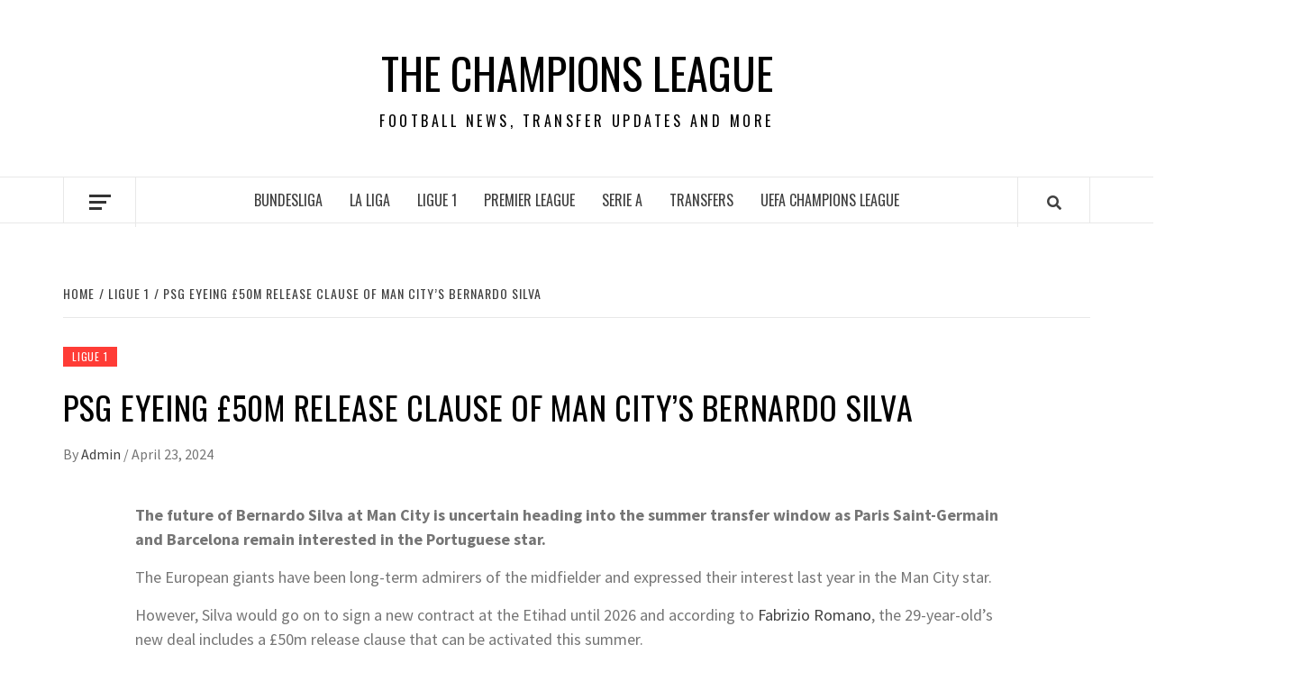

--- FILE ---
content_type: text/html; charset=utf-8
request_url: https://www.google.com/recaptcha/api2/aframe
body_size: 268
content:
<!DOCTYPE HTML><html><head><meta http-equiv="content-type" content="text/html; charset=UTF-8"></head><body><script nonce="g8MDNPMHmNNhhCWMZk1oXw">/** Anti-fraud and anti-abuse applications only. See google.com/recaptcha */ try{var clients={'sodar':'https://pagead2.googlesyndication.com/pagead/sodar?'};window.addEventListener("message",function(a){try{if(a.source===window.parent){var b=JSON.parse(a.data);var c=clients[b['id']];if(c){var d=document.createElement('img');d.src=c+b['params']+'&rc='+(localStorage.getItem("rc::a")?sessionStorage.getItem("rc::b"):"");window.document.body.appendChild(d);sessionStorage.setItem("rc::e",parseInt(sessionStorage.getItem("rc::e")||0)+1);localStorage.setItem("rc::h",'1768773031871');}}}catch(b){}});window.parent.postMessage("_grecaptcha_ready", "*");}catch(b){}</script></body></html>